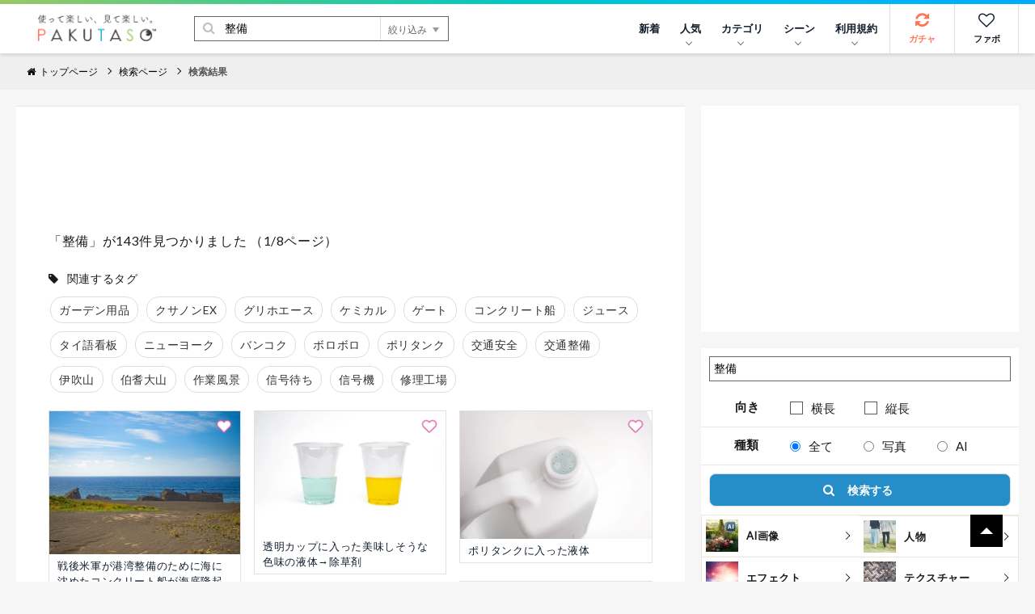

--- FILE ---
content_type: text/html; charset=utf-8
request_url: https://www.google.com/recaptcha/api2/aframe
body_size: 114
content:
<!DOCTYPE HTML><html><head><meta http-equiv="content-type" content="text/html; charset=UTF-8"></head><body><script nonce="3kPY5-V_o8pLRyfubPpTpQ">/** Anti-fraud and anti-abuse applications only. See google.com/recaptcha */ try{var clients={'sodar':'https://pagead2.googlesyndication.com/pagead/sodar?'};window.addEventListener("message",function(a){try{if(a.source===window.parent){var b=JSON.parse(a.data);var c=clients[b['id']];if(c){var d=document.createElement('img');d.src=c+b['params']+'&rc='+(localStorage.getItem("rc::a")?sessionStorage.getItem("rc::b"):"");window.document.body.appendChild(d);sessionStorage.setItem("rc::e",parseInt(sessionStorage.getItem("rc::e")||0)+1);localStorage.setItem("rc::h",'1769223774879');}}}catch(b){}});window.parent.postMessage("_grecaptcha_ready", "*");}catch(b){}</script></body></html>

--- FILE ---
content_type: application/javascript; charset=utf-8
request_url: https://fundingchoicesmessages.google.com/f/AGSKWxWjxw0GdDUvQ2JSbnVgDtxeqoZivTtkJpypYVLOY6Ou9IuqG5sgIBvHgZkVvUZPc9hOa1Ml_SEPYzLF5_E0l7fhUe6e0VA8bMVPwgye1ThQBDb_sxRePMvVdhvz0tjdvRNLHPzYw0Ljm_8yxRVjlA1ANvoUccqhncZjH_dG9rsVvyJmpdNDYUl3un37/_.cyad1./sitetestclickcount.engine.ashx?AdID=/ad/top./adsame1.
body_size: -1287
content:
window['9a05d4c6-925e-4b28-a2b2-b816f217fa1e'] = true;